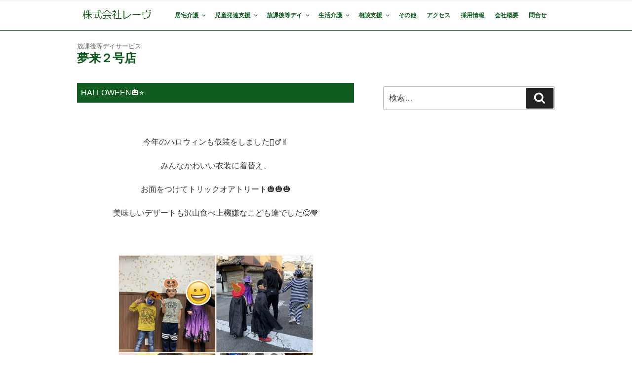

--- FILE ---
content_type: text/html; charset=utf-8
request_url: https://www.google.com/recaptcha/api2/anchor?ar=1&k=6LddbjQcAAAAAM4NxYpCRNcgIKGTgzX70vSAwFAq&co=aHR0cHM6Ly93d3cudHN1Ym9taWNvLmpwOjQ0Mw..&hl=en&v=N67nZn4AqZkNcbeMu4prBgzg&size=invisible&anchor-ms=20000&execute-ms=30000&cb=kx7gtmyki7l1
body_size: 49058
content:
<!DOCTYPE HTML><html dir="ltr" lang="en"><head><meta http-equiv="Content-Type" content="text/html; charset=UTF-8">
<meta http-equiv="X-UA-Compatible" content="IE=edge">
<title>reCAPTCHA</title>
<style type="text/css">
/* cyrillic-ext */
@font-face {
  font-family: 'Roboto';
  font-style: normal;
  font-weight: 400;
  font-stretch: 100%;
  src: url(//fonts.gstatic.com/s/roboto/v48/KFO7CnqEu92Fr1ME7kSn66aGLdTylUAMa3GUBHMdazTgWw.woff2) format('woff2');
  unicode-range: U+0460-052F, U+1C80-1C8A, U+20B4, U+2DE0-2DFF, U+A640-A69F, U+FE2E-FE2F;
}
/* cyrillic */
@font-face {
  font-family: 'Roboto';
  font-style: normal;
  font-weight: 400;
  font-stretch: 100%;
  src: url(//fonts.gstatic.com/s/roboto/v48/KFO7CnqEu92Fr1ME7kSn66aGLdTylUAMa3iUBHMdazTgWw.woff2) format('woff2');
  unicode-range: U+0301, U+0400-045F, U+0490-0491, U+04B0-04B1, U+2116;
}
/* greek-ext */
@font-face {
  font-family: 'Roboto';
  font-style: normal;
  font-weight: 400;
  font-stretch: 100%;
  src: url(//fonts.gstatic.com/s/roboto/v48/KFO7CnqEu92Fr1ME7kSn66aGLdTylUAMa3CUBHMdazTgWw.woff2) format('woff2');
  unicode-range: U+1F00-1FFF;
}
/* greek */
@font-face {
  font-family: 'Roboto';
  font-style: normal;
  font-weight: 400;
  font-stretch: 100%;
  src: url(//fonts.gstatic.com/s/roboto/v48/KFO7CnqEu92Fr1ME7kSn66aGLdTylUAMa3-UBHMdazTgWw.woff2) format('woff2');
  unicode-range: U+0370-0377, U+037A-037F, U+0384-038A, U+038C, U+038E-03A1, U+03A3-03FF;
}
/* math */
@font-face {
  font-family: 'Roboto';
  font-style: normal;
  font-weight: 400;
  font-stretch: 100%;
  src: url(//fonts.gstatic.com/s/roboto/v48/KFO7CnqEu92Fr1ME7kSn66aGLdTylUAMawCUBHMdazTgWw.woff2) format('woff2');
  unicode-range: U+0302-0303, U+0305, U+0307-0308, U+0310, U+0312, U+0315, U+031A, U+0326-0327, U+032C, U+032F-0330, U+0332-0333, U+0338, U+033A, U+0346, U+034D, U+0391-03A1, U+03A3-03A9, U+03B1-03C9, U+03D1, U+03D5-03D6, U+03F0-03F1, U+03F4-03F5, U+2016-2017, U+2034-2038, U+203C, U+2040, U+2043, U+2047, U+2050, U+2057, U+205F, U+2070-2071, U+2074-208E, U+2090-209C, U+20D0-20DC, U+20E1, U+20E5-20EF, U+2100-2112, U+2114-2115, U+2117-2121, U+2123-214F, U+2190, U+2192, U+2194-21AE, U+21B0-21E5, U+21F1-21F2, U+21F4-2211, U+2213-2214, U+2216-22FF, U+2308-230B, U+2310, U+2319, U+231C-2321, U+2336-237A, U+237C, U+2395, U+239B-23B7, U+23D0, U+23DC-23E1, U+2474-2475, U+25AF, U+25B3, U+25B7, U+25BD, U+25C1, U+25CA, U+25CC, U+25FB, U+266D-266F, U+27C0-27FF, U+2900-2AFF, U+2B0E-2B11, U+2B30-2B4C, U+2BFE, U+3030, U+FF5B, U+FF5D, U+1D400-1D7FF, U+1EE00-1EEFF;
}
/* symbols */
@font-face {
  font-family: 'Roboto';
  font-style: normal;
  font-weight: 400;
  font-stretch: 100%;
  src: url(//fonts.gstatic.com/s/roboto/v48/KFO7CnqEu92Fr1ME7kSn66aGLdTylUAMaxKUBHMdazTgWw.woff2) format('woff2');
  unicode-range: U+0001-000C, U+000E-001F, U+007F-009F, U+20DD-20E0, U+20E2-20E4, U+2150-218F, U+2190, U+2192, U+2194-2199, U+21AF, U+21E6-21F0, U+21F3, U+2218-2219, U+2299, U+22C4-22C6, U+2300-243F, U+2440-244A, U+2460-24FF, U+25A0-27BF, U+2800-28FF, U+2921-2922, U+2981, U+29BF, U+29EB, U+2B00-2BFF, U+4DC0-4DFF, U+FFF9-FFFB, U+10140-1018E, U+10190-1019C, U+101A0, U+101D0-101FD, U+102E0-102FB, U+10E60-10E7E, U+1D2C0-1D2D3, U+1D2E0-1D37F, U+1F000-1F0FF, U+1F100-1F1AD, U+1F1E6-1F1FF, U+1F30D-1F30F, U+1F315, U+1F31C, U+1F31E, U+1F320-1F32C, U+1F336, U+1F378, U+1F37D, U+1F382, U+1F393-1F39F, U+1F3A7-1F3A8, U+1F3AC-1F3AF, U+1F3C2, U+1F3C4-1F3C6, U+1F3CA-1F3CE, U+1F3D4-1F3E0, U+1F3ED, U+1F3F1-1F3F3, U+1F3F5-1F3F7, U+1F408, U+1F415, U+1F41F, U+1F426, U+1F43F, U+1F441-1F442, U+1F444, U+1F446-1F449, U+1F44C-1F44E, U+1F453, U+1F46A, U+1F47D, U+1F4A3, U+1F4B0, U+1F4B3, U+1F4B9, U+1F4BB, U+1F4BF, U+1F4C8-1F4CB, U+1F4D6, U+1F4DA, U+1F4DF, U+1F4E3-1F4E6, U+1F4EA-1F4ED, U+1F4F7, U+1F4F9-1F4FB, U+1F4FD-1F4FE, U+1F503, U+1F507-1F50B, U+1F50D, U+1F512-1F513, U+1F53E-1F54A, U+1F54F-1F5FA, U+1F610, U+1F650-1F67F, U+1F687, U+1F68D, U+1F691, U+1F694, U+1F698, U+1F6AD, U+1F6B2, U+1F6B9-1F6BA, U+1F6BC, U+1F6C6-1F6CF, U+1F6D3-1F6D7, U+1F6E0-1F6EA, U+1F6F0-1F6F3, U+1F6F7-1F6FC, U+1F700-1F7FF, U+1F800-1F80B, U+1F810-1F847, U+1F850-1F859, U+1F860-1F887, U+1F890-1F8AD, U+1F8B0-1F8BB, U+1F8C0-1F8C1, U+1F900-1F90B, U+1F93B, U+1F946, U+1F984, U+1F996, U+1F9E9, U+1FA00-1FA6F, U+1FA70-1FA7C, U+1FA80-1FA89, U+1FA8F-1FAC6, U+1FACE-1FADC, U+1FADF-1FAE9, U+1FAF0-1FAF8, U+1FB00-1FBFF;
}
/* vietnamese */
@font-face {
  font-family: 'Roboto';
  font-style: normal;
  font-weight: 400;
  font-stretch: 100%;
  src: url(//fonts.gstatic.com/s/roboto/v48/KFO7CnqEu92Fr1ME7kSn66aGLdTylUAMa3OUBHMdazTgWw.woff2) format('woff2');
  unicode-range: U+0102-0103, U+0110-0111, U+0128-0129, U+0168-0169, U+01A0-01A1, U+01AF-01B0, U+0300-0301, U+0303-0304, U+0308-0309, U+0323, U+0329, U+1EA0-1EF9, U+20AB;
}
/* latin-ext */
@font-face {
  font-family: 'Roboto';
  font-style: normal;
  font-weight: 400;
  font-stretch: 100%;
  src: url(//fonts.gstatic.com/s/roboto/v48/KFO7CnqEu92Fr1ME7kSn66aGLdTylUAMa3KUBHMdazTgWw.woff2) format('woff2');
  unicode-range: U+0100-02BA, U+02BD-02C5, U+02C7-02CC, U+02CE-02D7, U+02DD-02FF, U+0304, U+0308, U+0329, U+1D00-1DBF, U+1E00-1E9F, U+1EF2-1EFF, U+2020, U+20A0-20AB, U+20AD-20C0, U+2113, U+2C60-2C7F, U+A720-A7FF;
}
/* latin */
@font-face {
  font-family: 'Roboto';
  font-style: normal;
  font-weight: 400;
  font-stretch: 100%;
  src: url(//fonts.gstatic.com/s/roboto/v48/KFO7CnqEu92Fr1ME7kSn66aGLdTylUAMa3yUBHMdazQ.woff2) format('woff2');
  unicode-range: U+0000-00FF, U+0131, U+0152-0153, U+02BB-02BC, U+02C6, U+02DA, U+02DC, U+0304, U+0308, U+0329, U+2000-206F, U+20AC, U+2122, U+2191, U+2193, U+2212, U+2215, U+FEFF, U+FFFD;
}
/* cyrillic-ext */
@font-face {
  font-family: 'Roboto';
  font-style: normal;
  font-weight: 500;
  font-stretch: 100%;
  src: url(//fonts.gstatic.com/s/roboto/v48/KFO7CnqEu92Fr1ME7kSn66aGLdTylUAMa3GUBHMdazTgWw.woff2) format('woff2');
  unicode-range: U+0460-052F, U+1C80-1C8A, U+20B4, U+2DE0-2DFF, U+A640-A69F, U+FE2E-FE2F;
}
/* cyrillic */
@font-face {
  font-family: 'Roboto';
  font-style: normal;
  font-weight: 500;
  font-stretch: 100%;
  src: url(//fonts.gstatic.com/s/roboto/v48/KFO7CnqEu92Fr1ME7kSn66aGLdTylUAMa3iUBHMdazTgWw.woff2) format('woff2');
  unicode-range: U+0301, U+0400-045F, U+0490-0491, U+04B0-04B1, U+2116;
}
/* greek-ext */
@font-face {
  font-family: 'Roboto';
  font-style: normal;
  font-weight: 500;
  font-stretch: 100%;
  src: url(//fonts.gstatic.com/s/roboto/v48/KFO7CnqEu92Fr1ME7kSn66aGLdTylUAMa3CUBHMdazTgWw.woff2) format('woff2');
  unicode-range: U+1F00-1FFF;
}
/* greek */
@font-face {
  font-family: 'Roboto';
  font-style: normal;
  font-weight: 500;
  font-stretch: 100%;
  src: url(//fonts.gstatic.com/s/roboto/v48/KFO7CnqEu92Fr1ME7kSn66aGLdTylUAMa3-UBHMdazTgWw.woff2) format('woff2');
  unicode-range: U+0370-0377, U+037A-037F, U+0384-038A, U+038C, U+038E-03A1, U+03A3-03FF;
}
/* math */
@font-face {
  font-family: 'Roboto';
  font-style: normal;
  font-weight: 500;
  font-stretch: 100%;
  src: url(//fonts.gstatic.com/s/roboto/v48/KFO7CnqEu92Fr1ME7kSn66aGLdTylUAMawCUBHMdazTgWw.woff2) format('woff2');
  unicode-range: U+0302-0303, U+0305, U+0307-0308, U+0310, U+0312, U+0315, U+031A, U+0326-0327, U+032C, U+032F-0330, U+0332-0333, U+0338, U+033A, U+0346, U+034D, U+0391-03A1, U+03A3-03A9, U+03B1-03C9, U+03D1, U+03D5-03D6, U+03F0-03F1, U+03F4-03F5, U+2016-2017, U+2034-2038, U+203C, U+2040, U+2043, U+2047, U+2050, U+2057, U+205F, U+2070-2071, U+2074-208E, U+2090-209C, U+20D0-20DC, U+20E1, U+20E5-20EF, U+2100-2112, U+2114-2115, U+2117-2121, U+2123-214F, U+2190, U+2192, U+2194-21AE, U+21B0-21E5, U+21F1-21F2, U+21F4-2211, U+2213-2214, U+2216-22FF, U+2308-230B, U+2310, U+2319, U+231C-2321, U+2336-237A, U+237C, U+2395, U+239B-23B7, U+23D0, U+23DC-23E1, U+2474-2475, U+25AF, U+25B3, U+25B7, U+25BD, U+25C1, U+25CA, U+25CC, U+25FB, U+266D-266F, U+27C0-27FF, U+2900-2AFF, U+2B0E-2B11, U+2B30-2B4C, U+2BFE, U+3030, U+FF5B, U+FF5D, U+1D400-1D7FF, U+1EE00-1EEFF;
}
/* symbols */
@font-face {
  font-family: 'Roboto';
  font-style: normal;
  font-weight: 500;
  font-stretch: 100%;
  src: url(//fonts.gstatic.com/s/roboto/v48/KFO7CnqEu92Fr1ME7kSn66aGLdTylUAMaxKUBHMdazTgWw.woff2) format('woff2');
  unicode-range: U+0001-000C, U+000E-001F, U+007F-009F, U+20DD-20E0, U+20E2-20E4, U+2150-218F, U+2190, U+2192, U+2194-2199, U+21AF, U+21E6-21F0, U+21F3, U+2218-2219, U+2299, U+22C4-22C6, U+2300-243F, U+2440-244A, U+2460-24FF, U+25A0-27BF, U+2800-28FF, U+2921-2922, U+2981, U+29BF, U+29EB, U+2B00-2BFF, U+4DC0-4DFF, U+FFF9-FFFB, U+10140-1018E, U+10190-1019C, U+101A0, U+101D0-101FD, U+102E0-102FB, U+10E60-10E7E, U+1D2C0-1D2D3, U+1D2E0-1D37F, U+1F000-1F0FF, U+1F100-1F1AD, U+1F1E6-1F1FF, U+1F30D-1F30F, U+1F315, U+1F31C, U+1F31E, U+1F320-1F32C, U+1F336, U+1F378, U+1F37D, U+1F382, U+1F393-1F39F, U+1F3A7-1F3A8, U+1F3AC-1F3AF, U+1F3C2, U+1F3C4-1F3C6, U+1F3CA-1F3CE, U+1F3D4-1F3E0, U+1F3ED, U+1F3F1-1F3F3, U+1F3F5-1F3F7, U+1F408, U+1F415, U+1F41F, U+1F426, U+1F43F, U+1F441-1F442, U+1F444, U+1F446-1F449, U+1F44C-1F44E, U+1F453, U+1F46A, U+1F47D, U+1F4A3, U+1F4B0, U+1F4B3, U+1F4B9, U+1F4BB, U+1F4BF, U+1F4C8-1F4CB, U+1F4D6, U+1F4DA, U+1F4DF, U+1F4E3-1F4E6, U+1F4EA-1F4ED, U+1F4F7, U+1F4F9-1F4FB, U+1F4FD-1F4FE, U+1F503, U+1F507-1F50B, U+1F50D, U+1F512-1F513, U+1F53E-1F54A, U+1F54F-1F5FA, U+1F610, U+1F650-1F67F, U+1F687, U+1F68D, U+1F691, U+1F694, U+1F698, U+1F6AD, U+1F6B2, U+1F6B9-1F6BA, U+1F6BC, U+1F6C6-1F6CF, U+1F6D3-1F6D7, U+1F6E0-1F6EA, U+1F6F0-1F6F3, U+1F6F7-1F6FC, U+1F700-1F7FF, U+1F800-1F80B, U+1F810-1F847, U+1F850-1F859, U+1F860-1F887, U+1F890-1F8AD, U+1F8B0-1F8BB, U+1F8C0-1F8C1, U+1F900-1F90B, U+1F93B, U+1F946, U+1F984, U+1F996, U+1F9E9, U+1FA00-1FA6F, U+1FA70-1FA7C, U+1FA80-1FA89, U+1FA8F-1FAC6, U+1FACE-1FADC, U+1FADF-1FAE9, U+1FAF0-1FAF8, U+1FB00-1FBFF;
}
/* vietnamese */
@font-face {
  font-family: 'Roboto';
  font-style: normal;
  font-weight: 500;
  font-stretch: 100%;
  src: url(//fonts.gstatic.com/s/roboto/v48/KFO7CnqEu92Fr1ME7kSn66aGLdTylUAMa3OUBHMdazTgWw.woff2) format('woff2');
  unicode-range: U+0102-0103, U+0110-0111, U+0128-0129, U+0168-0169, U+01A0-01A1, U+01AF-01B0, U+0300-0301, U+0303-0304, U+0308-0309, U+0323, U+0329, U+1EA0-1EF9, U+20AB;
}
/* latin-ext */
@font-face {
  font-family: 'Roboto';
  font-style: normal;
  font-weight: 500;
  font-stretch: 100%;
  src: url(//fonts.gstatic.com/s/roboto/v48/KFO7CnqEu92Fr1ME7kSn66aGLdTylUAMa3KUBHMdazTgWw.woff2) format('woff2');
  unicode-range: U+0100-02BA, U+02BD-02C5, U+02C7-02CC, U+02CE-02D7, U+02DD-02FF, U+0304, U+0308, U+0329, U+1D00-1DBF, U+1E00-1E9F, U+1EF2-1EFF, U+2020, U+20A0-20AB, U+20AD-20C0, U+2113, U+2C60-2C7F, U+A720-A7FF;
}
/* latin */
@font-face {
  font-family: 'Roboto';
  font-style: normal;
  font-weight: 500;
  font-stretch: 100%;
  src: url(//fonts.gstatic.com/s/roboto/v48/KFO7CnqEu92Fr1ME7kSn66aGLdTylUAMa3yUBHMdazQ.woff2) format('woff2');
  unicode-range: U+0000-00FF, U+0131, U+0152-0153, U+02BB-02BC, U+02C6, U+02DA, U+02DC, U+0304, U+0308, U+0329, U+2000-206F, U+20AC, U+2122, U+2191, U+2193, U+2212, U+2215, U+FEFF, U+FFFD;
}
/* cyrillic-ext */
@font-face {
  font-family: 'Roboto';
  font-style: normal;
  font-weight: 900;
  font-stretch: 100%;
  src: url(//fonts.gstatic.com/s/roboto/v48/KFO7CnqEu92Fr1ME7kSn66aGLdTylUAMa3GUBHMdazTgWw.woff2) format('woff2');
  unicode-range: U+0460-052F, U+1C80-1C8A, U+20B4, U+2DE0-2DFF, U+A640-A69F, U+FE2E-FE2F;
}
/* cyrillic */
@font-face {
  font-family: 'Roboto';
  font-style: normal;
  font-weight: 900;
  font-stretch: 100%;
  src: url(//fonts.gstatic.com/s/roboto/v48/KFO7CnqEu92Fr1ME7kSn66aGLdTylUAMa3iUBHMdazTgWw.woff2) format('woff2');
  unicode-range: U+0301, U+0400-045F, U+0490-0491, U+04B0-04B1, U+2116;
}
/* greek-ext */
@font-face {
  font-family: 'Roboto';
  font-style: normal;
  font-weight: 900;
  font-stretch: 100%;
  src: url(//fonts.gstatic.com/s/roboto/v48/KFO7CnqEu92Fr1ME7kSn66aGLdTylUAMa3CUBHMdazTgWw.woff2) format('woff2');
  unicode-range: U+1F00-1FFF;
}
/* greek */
@font-face {
  font-family: 'Roboto';
  font-style: normal;
  font-weight: 900;
  font-stretch: 100%;
  src: url(//fonts.gstatic.com/s/roboto/v48/KFO7CnqEu92Fr1ME7kSn66aGLdTylUAMa3-UBHMdazTgWw.woff2) format('woff2');
  unicode-range: U+0370-0377, U+037A-037F, U+0384-038A, U+038C, U+038E-03A1, U+03A3-03FF;
}
/* math */
@font-face {
  font-family: 'Roboto';
  font-style: normal;
  font-weight: 900;
  font-stretch: 100%;
  src: url(//fonts.gstatic.com/s/roboto/v48/KFO7CnqEu92Fr1ME7kSn66aGLdTylUAMawCUBHMdazTgWw.woff2) format('woff2');
  unicode-range: U+0302-0303, U+0305, U+0307-0308, U+0310, U+0312, U+0315, U+031A, U+0326-0327, U+032C, U+032F-0330, U+0332-0333, U+0338, U+033A, U+0346, U+034D, U+0391-03A1, U+03A3-03A9, U+03B1-03C9, U+03D1, U+03D5-03D6, U+03F0-03F1, U+03F4-03F5, U+2016-2017, U+2034-2038, U+203C, U+2040, U+2043, U+2047, U+2050, U+2057, U+205F, U+2070-2071, U+2074-208E, U+2090-209C, U+20D0-20DC, U+20E1, U+20E5-20EF, U+2100-2112, U+2114-2115, U+2117-2121, U+2123-214F, U+2190, U+2192, U+2194-21AE, U+21B0-21E5, U+21F1-21F2, U+21F4-2211, U+2213-2214, U+2216-22FF, U+2308-230B, U+2310, U+2319, U+231C-2321, U+2336-237A, U+237C, U+2395, U+239B-23B7, U+23D0, U+23DC-23E1, U+2474-2475, U+25AF, U+25B3, U+25B7, U+25BD, U+25C1, U+25CA, U+25CC, U+25FB, U+266D-266F, U+27C0-27FF, U+2900-2AFF, U+2B0E-2B11, U+2B30-2B4C, U+2BFE, U+3030, U+FF5B, U+FF5D, U+1D400-1D7FF, U+1EE00-1EEFF;
}
/* symbols */
@font-face {
  font-family: 'Roboto';
  font-style: normal;
  font-weight: 900;
  font-stretch: 100%;
  src: url(//fonts.gstatic.com/s/roboto/v48/KFO7CnqEu92Fr1ME7kSn66aGLdTylUAMaxKUBHMdazTgWw.woff2) format('woff2');
  unicode-range: U+0001-000C, U+000E-001F, U+007F-009F, U+20DD-20E0, U+20E2-20E4, U+2150-218F, U+2190, U+2192, U+2194-2199, U+21AF, U+21E6-21F0, U+21F3, U+2218-2219, U+2299, U+22C4-22C6, U+2300-243F, U+2440-244A, U+2460-24FF, U+25A0-27BF, U+2800-28FF, U+2921-2922, U+2981, U+29BF, U+29EB, U+2B00-2BFF, U+4DC0-4DFF, U+FFF9-FFFB, U+10140-1018E, U+10190-1019C, U+101A0, U+101D0-101FD, U+102E0-102FB, U+10E60-10E7E, U+1D2C0-1D2D3, U+1D2E0-1D37F, U+1F000-1F0FF, U+1F100-1F1AD, U+1F1E6-1F1FF, U+1F30D-1F30F, U+1F315, U+1F31C, U+1F31E, U+1F320-1F32C, U+1F336, U+1F378, U+1F37D, U+1F382, U+1F393-1F39F, U+1F3A7-1F3A8, U+1F3AC-1F3AF, U+1F3C2, U+1F3C4-1F3C6, U+1F3CA-1F3CE, U+1F3D4-1F3E0, U+1F3ED, U+1F3F1-1F3F3, U+1F3F5-1F3F7, U+1F408, U+1F415, U+1F41F, U+1F426, U+1F43F, U+1F441-1F442, U+1F444, U+1F446-1F449, U+1F44C-1F44E, U+1F453, U+1F46A, U+1F47D, U+1F4A3, U+1F4B0, U+1F4B3, U+1F4B9, U+1F4BB, U+1F4BF, U+1F4C8-1F4CB, U+1F4D6, U+1F4DA, U+1F4DF, U+1F4E3-1F4E6, U+1F4EA-1F4ED, U+1F4F7, U+1F4F9-1F4FB, U+1F4FD-1F4FE, U+1F503, U+1F507-1F50B, U+1F50D, U+1F512-1F513, U+1F53E-1F54A, U+1F54F-1F5FA, U+1F610, U+1F650-1F67F, U+1F687, U+1F68D, U+1F691, U+1F694, U+1F698, U+1F6AD, U+1F6B2, U+1F6B9-1F6BA, U+1F6BC, U+1F6C6-1F6CF, U+1F6D3-1F6D7, U+1F6E0-1F6EA, U+1F6F0-1F6F3, U+1F6F7-1F6FC, U+1F700-1F7FF, U+1F800-1F80B, U+1F810-1F847, U+1F850-1F859, U+1F860-1F887, U+1F890-1F8AD, U+1F8B0-1F8BB, U+1F8C0-1F8C1, U+1F900-1F90B, U+1F93B, U+1F946, U+1F984, U+1F996, U+1F9E9, U+1FA00-1FA6F, U+1FA70-1FA7C, U+1FA80-1FA89, U+1FA8F-1FAC6, U+1FACE-1FADC, U+1FADF-1FAE9, U+1FAF0-1FAF8, U+1FB00-1FBFF;
}
/* vietnamese */
@font-face {
  font-family: 'Roboto';
  font-style: normal;
  font-weight: 900;
  font-stretch: 100%;
  src: url(//fonts.gstatic.com/s/roboto/v48/KFO7CnqEu92Fr1ME7kSn66aGLdTylUAMa3OUBHMdazTgWw.woff2) format('woff2');
  unicode-range: U+0102-0103, U+0110-0111, U+0128-0129, U+0168-0169, U+01A0-01A1, U+01AF-01B0, U+0300-0301, U+0303-0304, U+0308-0309, U+0323, U+0329, U+1EA0-1EF9, U+20AB;
}
/* latin-ext */
@font-face {
  font-family: 'Roboto';
  font-style: normal;
  font-weight: 900;
  font-stretch: 100%;
  src: url(//fonts.gstatic.com/s/roboto/v48/KFO7CnqEu92Fr1ME7kSn66aGLdTylUAMa3KUBHMdazTgWw.woff2) format('woff2');
  unicode-range: U+0100-02BA, U+02BD-02C5, U+02C7-02CC, U+02CE-02D7, U+02DD-02FF, U+0304, U+0308, U+0329, U+1D00-1DBF, U+1E00-1E9F, U+1EF2-1EFF, U+2020, U+20A0-20AB, U+20AD-20C0, U+2113, U+2C60-2C7F, U+A720-A7FF;
}
/* latin */
@font-face {
  font-family: 'Roboto';
  font-style: normal;
  font-weight: 900;
  font-stretch: 100%;
  src: url(//fonts.gstatic.com/s/roboto/v48/KFO7CnqEu92Fr1ME7kSn66aGLdTylUAMa3yUBHMdazQ.woff2) format('woff2');
  unicode-range: U+0000-00FF, U+0131, U+0152-0153, U+02BB-02BC, U+02C6, U+02DA, U+02DC, U+0304, U+0308, U+0329, U+2000-206F, U+20AC, U+2122, U+2191, U+2193, U+2212, U+2215, U+FEFF, U+FFFD;
}

</style>
<link rel="stylesheet" type="text/css" href="https://www.gstatic.com/recaptcha/releases/N67nZn4AqZkNcbeMu4prBgzg/styles__ltr.css">
<script nonce="PLqlTHae8Au9Gc9vlaDULQ" type="text/javascript">window['__recaptcha_api'] = 'https://www.google.com/recaptcha/api2/';</script>
<script type="text/javascript" src="https://www.gstatic.com/recaptcha/releases/N67nZn4AqZkNcbeMu4prBgzg/recaptcha__en.js" nonce="PLqlTHae8Au9Gc9vlaDULQ">
      
    </script></head>
<body><div id="rc-anchor-alert" class="rc-anchor-alert"></div>
<input type="hidden" id="recaptcha-token" value="[base64]">
<script type="text/javascript" nonce="PLqlTHae8Au9Gc9vlaDULQ">
      recaptcha.anchor.Main.init("[\x22ainput\x22,[\x22bgdata\x22,\x22\x22,\[base64]/[base64]/[base64]/ZyhXLGgpOnEoW04sMjEsbF0sVywwKSxoKSxmYWxzZSxmYWxzZSl9Y2F0Y2goayl7RygzNTgsVyk/[base64]/[base64]/[base64]/[base64]/[base64]/[base64]/[base64]/bmV3IEJbT10oRFswXSk6dz09Mj9uZXcgQltPXShEWzBdLERbMV0pOnc9PTM/bmV3IEJbT10oRFswXSxEWzFdLERbMl0pOnc9PTQ/[base64]/[base64]/[base64]/[base64]/[base64]\\u003d\x22,\[base64]\\u003d\\u003d\x22,\x22I2BeHsOKMFHCkMOHwoLCvcO0YsKjwo7DhVzDnsKWwqPDuWNmw4rCv8KPIsOeDsOIRHRXFsK3YwFbNijChWttw6BmMRlwM8OGw5/Dj37DpUTDmMOoLMOWaMOfwpPCpMK9wobCjjcAw5Juw60lf2kMwrbDl8K1J0Y7VMONwop9X8K3woPCpBTDhsKmMsK3aMKyYMKVScKVw6BJwqJdw4Urw74Kwo8vaTHDvgnCk350w649w543Mj/CmsKUwqbCvsOyL0DDuQvDqMK7wqjCughhw6rDicK1H8KNSMO7wpjDtWNBwrPCuAfDvMOmwoTCncKuMMKiMiARw4DClER8wpgZwqdiK2J9YmPDgMOSwpBRRz1Vw7/CqDDDlCDDgRoSLkVhCRABwrVqw5fCusOewrnCj8K7asO7w4cVwoUrwqERwpXDtsOZwpzDgsKFLsKZBB8lX1duT8OUw7x7w6Miwrc0wqDCgwwafFJ3U8KbD8KPfkzCjMOnbn50wqrCv8OXwqLCl1XDhWfCicOFwovCtMKTw6cvwp3DmsOAw4rCvjxCKMKewpvDs8K/[base64]/CpzLDqXddAlhpR8OyasObw4JFA3XCqyBCF8KyTThEwqsUw5LDqsKoEsK+wqzCosKjw61iw6h9K8KCJ1zDmcOcQcOGw5rDnxnCssOBwqMyOsOxCjrCsMO/[base64]/CgMKkcMOTwqVcOE7CncONYFg8w6rCinPCm8Kjw7zDq2LDl2HCvsKFVENSD8KJw6IjIlTDrcKswoo/[base64]/DriliR8KAwq9cYhjDlMOjcXtYw71wZcOWHMOZaTMqw4gVMsOSw6vCiMKCeSHCncOfBFQ9w5EkbAlAUsKowpPDoWFVCcO/[base64]/Ci3/CnRrCph4iU8Oiw6Jjw6bDvgfDo3/Dgh47JAbDpnLDm0w/woIvc3jCmsONwqzDrMOhwrNGA8OjL8O1BMO7XMKWwpUUw7UfNsOxw6Urwo/DqkwQBMOfZ8O6BsKsOivCmMKEATfCjcKFwqvCg3/ColUAU8O0wqTCiH4Xa1NIwpDCg8OkwrYQw700wovCshUaw7/ClMO+woIdGljDksKeeFM3HEjDk8Kpw71Dw4ZfL8KmbXjCnE4wZ8K0w7/DoBFxBxtOw6fCoiVOwr19wq3Ct1DDtmN9N8KsXHLCk8Kow6ltQjrDhA/ClgZ8wonDi8OFXMOhw7hVw5zDn8KQF3wFGMONwrnCrsKrQsOjQQDDu2AXVsKow6/CvidHw5sMwqIKchDDvcO2Ck7DgGBsLMObw6MOdVHClFbDncKJw5LDiA/CqMKrw4RIwrnDuwttDl8WIXRDw5Mhw6/CuR7CjB3CqU99wq5UKW0qCivDncOMLcOyw704HAVUO0/DncKnZlJnWXwvbMORdcKxLShJfA3Cs8KaZcKiLR9NYwRQACIHwpHDtDBnLsK2wq/CtgnCuQtZw6JZwq4UQBMCw7vCp0/Ck1LDvMK8w5NHwpYFcsOAw5cWwr7Cv8KOC1nDh8OBYcKUMcKzw4DDmsO2w5HCpwXDqWIPU0TChy1YWGzCucKiwoltwpnCj8OiwrXCmitnwoVLDEDDum8jwpnDgA/DikAiwqnDpkDDujHChcKiw6oCA8OFLcOFw5XDoMOOUmwKwpjDk8KuLQgGVcKEcg/[base64]/[base64]/f8KZwobCpcKwJAfCtMKxwpzChBd8w5/Ci3gvfsOWaTBhwrjDlDPDk8KHw5fChMOIw4QIKcKcwr3CjcOsM8OcwqcewqPDhcKNwqbCu8KqCT0Rw6NuVFbDq1rCrFjCqCfDkm7DkMOcBCgvw7/CsFzDukMlRSbCvcOGKcOPwo/[base64]/Cr2zDv1zCgldvwotQw50zcsONwpDDg2UTMnJgw4NsHC1FworCoFs0w7hjwoQqw6VOBMKdRXIRw4jCtX3CnMKJw6jCu8OTw5ATfinDtXcZw6TDpsKow4oWw5lcw5fDtjjCmxTCgMKnQ8KLwp5OezJZIcO/O8KSa356cGBQZ8OnPMOaeMOcw7BzDlRQwoTCssOmX8KJDMOjworCgMKiw4XClnrDgnYPKcOpX8K9DcOeCcObIsOfw58/wp5IwpXDksK1WjZMXsKRw5rCoi3DrlpxIsKqHDxdVmLDg0c7AkfDjijCuMKTw6fCowQ/woDCgxIeYFJFSMO/wqgbwpIFw68MDVHCgmAvwp14b23CtjbDu0LDosOHw57DgA5+OcK5wpfDtMONXgMZSgFNwo8ZPsOcw5jCgUVewrlEXlM2w7RIw7jCrxQuQA96w7hAXsOyJcOCwqrDg8KZwqhEw5vDhVLDh8O/[base64]/[base64]/CrnLCucOCeWUhQMKQDVVPHUbDvW1BAMK+w4YKa8KRR2nCiWwlBF7CkMOew7LDuMOPw5jDj1bDhcKJXE3CgsOJw5nDrcKQwoBmD1pHw6VJOsKXwrZjw7Y7OsKbLTjDgMKCw5HDpsOjwo/DlxVQw6sOEsOuw7vDgBHDi8O8TsO8w6dHwp4qw6UMw5Fva1/[base64]/acOswo/[base64]/DtxVGL8OAP8KKw4VPbcKeEk57w5YHXcOKwodJw5wTwqjDtXoXwq7DvcKEwozDgsO1EmlzK8OjKkrCrTLDglocwpzCt8O0wrDDpATCl8OkBTPCmcKmw77CmsKsTi7ChEDDhX4/[base64]/Cj2Mpw49kD8KLe8O3woJ1w5kLw7LCisKWLcKrw6kywrjDicOcwpkAw6TClXTDkcOyCl56w7HCq0gdFcK8YsOJwq/CpMO5w5jDqWnCocKZWG46wpnDh1bCv0HCqnbDs8O8wqQowo7DhsOVwoh/[base64]/Dk8OEPcKlAivDsyXCsAhIwqtjYT3CrcOAw6Y8eljCuzTDksOuZHrDjMK+ChNvD8K0bxVawqvDhsO8Q2cUw7ZRUWA6w74tGS7DnsKRwqMiY8OCw4TCrcOHDi7CrMOFw6jDoDvDmsO8wpkZw4wQBVrDjsKuPcOsDS3Ci8KzAT/CjMOHwpAqCxRmwrcWNxAqKsOowpAiwqHCjcO9wqYrdXnDnHgcwqwLw582w4kUw7lNw4HCucO6w7AHfcKqPz7DmsOzwoI1wobDnFDDo8Ohw6UCPndQw6PDu8Ksw5FtNDJKw7vChCTCjcK3SMOZw6/CpXEIwpFaw7QMwobCj8K9w75XN1DDiRfDoTrCm8OeEMKXw5hPw4XCocKIeT/Clj7CmEfDgwHCpcOKcsK8f8KvVgzDpMKNw4fDmsOfWMKPwqbDoMOdesOOB8KDN8KRw45dRMKdGsOew4nDjMKdwpAIw7YZwqk0woA6wq3CksOaw7PCocKiHSVqO158dggpwo04w63CqcOew63CrhzCj8O/[base64]/J8K6Y1zCjhPDnsKkKRBOw5Uhw7NFw6XDgsOGSGMkRMKRw6DCiDfDvnnCpsKDwoTCnUlUTnUVwr5hwqjDpUPDhVnDsQtJwo/CmETDs1DCugrDosOAw5Ylw6J7MGbDhMKhwqwyw4AaPcKrw4jDjMOqwrjCmikEwpfCjsKDI8OdwrnDosOsw7ZAwo3Dh8Kzw6c/wqzCu8Omw6RTw4fCrmolwqnCk8Ksw6V6w58Dw7IFKMOLTRPDkkPCvMKCwq4iwqDDq8OafUXCt8KcwrbCjU1gEMK1w5VwwpXClcKndMKSJDHCgiTCuQDDiWomG8KKWCvCmMKowoc0wpICZcKswqDCoy/Cr8OKAn7CnH0XI8K/SMK+NlTCgQDCqn3Dhl5mJsKZwqTDjyNPCHp+VBA/[base64]/Ck3dOBMOVwp/CrcKBwqDDvyw+P8KFMDoxwrN0w7/DoxzDqsKDw6M2w5PDp8KxY8OzMcKdTcKwE8OMw5EMZcOFSW96d8OFw4zCsMORw6bCqcKew7vCrMOmNX8iGnfCg8OXLU4TKT4QcWp+w4rCv8OWQijCtMKcAy3CuARvwr1GwqjCssKnw4IBIsK/wr0MeUDClMOSw7lQDgbChVRMw6vCj8Odw5bCt3HDsUDDhsOdwrElw7IDRCkpw7bCkBrCrsKrwohqw5bCtcOUbMOrwrluwo5JwrTDnVrDt8OqMHLDrcO6w6zDn8KRRsK4w7w1w6lEYRdhbB8kLX/[base64]/w77Drk/Ds2fCj8KEw4I8w4XCm0BCOcOLw58Iw6PCkxzDsBvClsOsw6zCpyPCmsO6wrjDkmHDk8K7wojCk8KJwqXDrl0uVcKKw4QYw7DCm8OCWzTCq8ODTlzCqgLDmEF2wrXDqy3Cr1vDmcKrOmTCoMKiw5lsWMKSHDI0MyzDsUoqwoxMCD/DoXrDvsKsw4UiwoBcw5V4HMORwpZ/LcK7wpIhb3wzwqPDjcOrCsOedzUbw5RpYcKzwop4ezRew4XDrsOQw7MdbF/Cq8O1GMO/[base64]/CtcKHw7ozw6skw5PCkcKlw5l4VE0aacKFw4oDHsObwp4RwoR7wrJjI8K9Ul3Co8OeZcKzfMO6HDrCmcOMw57CvsOEQ3Buwo3Dsi0PHADCiXXDuDYpw4TDlgXCrlEFX3HCnkdPwoLDssKFw4fDtAItw4/[base64]/[base64]/Ck2DDs8OkSRAmRcKuBcOqwrZrH8OpwqnCknbDixPCqhXCmGR8woJ1cH9Xw73CjMKdch/DrcOMw5fCpipdwrk/w4XDrlLCocKoLcKlwqzCmcKvw5nCjGfDvcOfwrFxNXvDvcKjw4DDuRxRw7JJBzvDqg1wdsOsw6nDkXp6w4gpF0nDkcO4a19QalwswojCoMOjeU/DujNbwp86w6HDjMOyHsKEDMKHwrxMw6tsH8KBwpjCi8K+cSDChHzDqz8Uw7DCk2BXDsKcWyNRDXVPwpjCo8KaJmxiURLCqMKIwpVTw4/Co8OlVMO/fcKAw5vCpztBNXnDrQsXwqJvw7HDvsOvfhJcwrbCu29Tw73Dq8OOKMOof8KnbB9/w5bDtS/Cn3fDpntsd8KEw6sSVyMUwrlwPi/CriE/WMKqwozCnjFnwpzCnhTCicOpwoXDhBHDk8KnJ8KxwqvCvS7CkcOiwpzCih7CsQp2wqsVw4E8BVPCm8Ofw63DqcOsVcOXAS/[base64]/w5xFwpMOw6vDm8KHesOmKHjCr8K1AGgQKTTCmBtycQXCkcKKRMOZwokKwpVXw65vw6vChcOCwrkgw5fCgsKgw7RIw6nDqcOQwqkIFsOqesOIV8OHTXhcTzTCg8O3acKcw4jDu8Ksw43CgjwtwoHCpk4pGmfCqV/DmFjClMOZeiDDlcKTBylCw7LCvsKUw4RkfMKvwqELwpsaw75qCz8xdcKgwrQKwpnCqgHCuMOJWA/[base64]/CvRRNw6/Co8KOwrdSwqXCnQFWwrrDgMKNw75Nw5E+KsKIEMOIw6/DoHhWe3R3wrzDlMKfwqPCkkzCp0/[base64]/ZMKGwrzCvk/DqF9bwoYFw5YiwqFLwpMdwrtSd8KvbsKtw7bDpsO7AsKzOTPDqFg0QMODwqnDt8OZw5xATcOdNcOvw7XCucOlczQGwqrCpQrDvMKEIsKzwq7CnhTCtwJYZsO7TA56FcO/w5INw5EhworCvsOIMTd6w6nDmXfDp8K5azZ/w7jCkmLCjMOcwqTDhFzCmx4YD03DnzExDMKSwozCjhTDscOdHSPCrAdmDXFzEsKNe2XCgMObwpFFwog/w71RBMK/[base64]/[base64]/dHcAwpYCwrMWKWLDpMO+wq/CsVg4Z8KrZsKhRMONbVkcOcO2McKowpwiw5vCiR9hLjfDpmI/bMKgeXpxDSUKP2kvKxXCt0nDp3bDtgkCw7wgw7BtAcKMMlU/[base64]/wpgdKsKxwrjDkVk5wqrDoTnCh8KMFsKzw4cfUsOqZyxbV8K4w4p9w6jDnjvDg8KSwoDDj8KGw7cFw4vCon7DiMKWD8Kuw5TDkMOewoHChEnCokVfSk/Ctnc7w6gJw4zCgDLDnsKmw6LDozleb8KBw5fClsKcA8O3w7kWw5XDqcOWw6vDicOYw7fDt8OBKygcRDgjw4duJsO/[base64]/w7LDlcOcwqEQVA4xA8KowoR4D8O8w7BKw57CpMK6W1o/[base64]/AlI7LsKsecOAwrMUf3TCt8Oew6jDm3XDs8KqJMObWcO6csKjehcOG8KPwpPDv00xwrUVBF3DtBrDrGzCucO1CgFCw43DksKfw67CoMOlwrABwrE1w6USw7t1w74LwobDlsK7w5ZlwoBBXGjClcKIwo4YwqMbw4ZIOcOMLMKyw7/CssOtw5A5IHnDmsOxw7nCiT3Dl8Khw47DksOVwpUIA8OND8KMbsO/[base64]/[base64]/[base64]/DgCfDlMKjwpV2w7Zqw68iw5oyEQPCsh7Dp18Qw5nCowoYB8OOwpUPwpAjJsK/w7rCtMOqP8K0wrjDlDjCuBjCmgLDtsK8CzsMwoFTS2UmwpzDonROFC7DgMKcP8ORYxPDgcOaTsO7WMKTZWDDliHCiMO8YVAIYMOpSMKHwqvDmzHDpE03wqfDiMKdU8OYw5DCnX/DqMODw6nDgMODOMK0wo3Dkx8Pw4RXKMKhw6vDpHpwQUjDhxlvw6rChcK6WsOQw4/DtcK8PcKWw59ZcMOBb8KSP8KYDnACw4pCw7V5w5dawoXChTd/wpxVEmjCqlUVwrjDtsOyDQw/[base64]/DgMOvwqrDpl/[base64]/wpxRwofDk8ORwpjDlD3DhMOcOMO2w73ChwERemczTRDCjcKuw5o2w4hLw7IjacKcf8Kuw4zDl1bCjDxSwq9eEVjDj8Kywod6Z2xHK8KlwoU2SsKESAtAwqNAw4ckFjrCucOBw5rDqsOvNAx6w5/[base64]/wot8wrBhw57Dq8OzOlXCgUrCsQF6wr4HM8OhwpTDksK+UsODw73Cl8Kew6xhGy/[base64]/[base64]/CgsOgJDrCmMO2NsKfw612OMOnwoZ5woxvwprChcOUw5ErOzrDhMOBVyglwrfDrRFiAcKQGAXDnlwYZWjDpsKPSVjCrcONw6ZfwqHCvMKgd8O4dA3DmcOTIix5JBk1B8OKeF8Iw5FiK8KSw6LClXRFMErCnT3CoAkieMOwwoJNeE9KQh/Ci8KUw6kTLMOzRMO7fTlZw4tPwpbCijHCpcOEwofDmMKewoTCnzYGw6jCikMpwrDDmcKoRcK6w7HCvMKdXHrDo8KfRcKaKsKFw5leJMOpSHHDrsKfExHDj8Olw7PDucOZMcK9w6fDiF/DhcO4VcKhwosIAjvChMOvN8OnwqNawqhiw40ZDMK7d01zwo14w4ULF8Kgw67Dg2xAVsO1XWxpworDr8OYwrsRw6Ilw4wcwq/Dj8KlUcKjIsOHwrErwoLCkEPDgMOGT3sufcOLG8OjdWsMCHjCisKAAcKSw7xrZMKtwo9Kw4ZiwrJTOMKNwrTCnMKqwo0nHcOXUsOMSEnDmsK/wqXCgcKSwrfCrC9FFsKzw6HCsChmwpHCvMKUD8K9w67CsMOTFSxrwonCpwUjwp7Dl8K+Wn87a8OdbWPCpMOewq/[base64]/[base64]/DklxSPRcJMgHCssKPwqoDAcOAwqZWwpcJwoFYR8K4w7LCl8OiYC1FFcOAwo58wozChSUTPMOAGXrCl8OkHsKUU8Ogwo5Rw75EfcOxHcKxTsONw4XDqMOyw7nCusO1eizCosOCwogDw5vDj0gAwoJywrTDhiYAwo/Dumt4wp7DkcKMORMBScKEw4BVGFzDhVbDmsKGwp88wqHCi0bDocK/woFUSlwJw4RYw77CqcOqb8O9wpbDgcKaw5thw5rCpMO4wq4aecKzwplWw4XCt1xUTwNGwozCj14/w5jCtcKVFsKTwo4ZAsO5WMOAwrAewqXDq8OowrDCjzDDiQDDiwTDgxTChcOpfGTDl8O8w7FBZGHDhh7CpUTDjzXCiS04wr/CtMKVP1o+wqU5w5XCnsOVwoZkL8K/QsOaw5w6w5FQYMKWw5nDjMOqw65LVMO1YSzDpwLDt8KLA1TCiTFFCsOGwr0ew5TDmsKEPAvCiD4kNMKkA8KWKwsSw5AsLsOSFsOsb8OtwrxVwox1Q8KTw6gPJS9ewpEoRsKIwqUVw78pw43Dtl1gBMOiwrssw7ROw5nCmsO/woPCssOXMsOEeQMDwrBBa8OJw7/DsijCkMOywofCncKRUyTDpBPDucKwH8O9eHcFOh8cwo/DicKKwqEPwq45w68Ow5QxOlJ8R2EBwrfDuGMGecK2wpDCiMK3JjzDj8KUChQIwoIfH8Omwp3Dj8O1w7FUGGUCwo91XsKkDjPCnsOFwo0tw7DDv8OvBcOnHcOYcMOOIsKIw7nDoMOBw7/CnzXDu8OsEsOsw6MZE2rCow7ClMO0w7XCo8Kdw7zClGXCgMKswqYoT8KdV8KWVHMsw7NYw6oUYn07G8OWXiHDvjLCs8O/Qw3CkBPDmmcDMMOrwq7CmMOqwpBNw6E0wo1bd8OVfcKAYcKhwokRWsKTwq4fLFjDhcK+bMKMw7XCnMOeKcKpISHCpGhKw5szcxTCrBcQPMKpwqDDp2fDsjFBLsOxQ0PCnDfCvcObasOiw7TDk1AuQcKzO8KhwoE4wpfDolbDtBg/w7bDlsKEUMO9KsOhw4k5w59Eb8OeQygmwo8yDxjCmMK+w5R+JMOewovDtkFEdMOLwrDDh8OEw6fDjFEcU8KIP8KGwqo6EncOwpk7woTDksOswpQrSj/[base64]/CsW8aWMK7Ywh2w6LCkRDCpsOJfcOeQsO7w7HCq8OVTsKywrbDgcOtw5J8eFISwoDClMK0wrVBX8Ode8KXw41AXMKbwr9IwqDCm8K0ZsO1w5bDqcK9AFzDmg/Dp8Kow53CrsKNTWx7KMO8CMOmwrYIwqESMnsQJDNewrLCggXCkcKcIgfDo3TDgkVsS3nCpXQaAMK5W8OVA2vCsFvDosK+wqZ4wrkLDxrCvcKWwpQcH3zCmw3DrSpiO8O2w4LDhBdAw7HClMOCPRoVw43Cs8K/YUzCu0opw6VdacKubsKawojDtmvDq8OowobCj8K7wppcKsOJwpzCnE8xwoPDr8OCew7Csy4mQSnCk1DDlMONw7VsNyvDiXbDrcO6wpkZwpvDiXzDjwcIwpTCvTjCkMOMBn8fGG/DghjDvMO+wrXCj8K/aWrChS/[base64]/E8O/OAYPw7PCg8O9TMOewoPCtEDCpHUJSjEtQ1HDk8KZworCsUYuYcOiHsOLw4/[base64]/CrFNkw77DocO7w7LCo8O7Sy/[base64]/VcOHC8KSw4LDgAHDgMKSw4fClQMqwoLDry/DjcKIIMKwwobCkQVtwph7OsKdw6NyL3PCpFVjZcOswr/DlsOOwo/CmCRYw7sOG2/[base64]/CoMKkw4Fcw5wcdMOlwqLCjR/[base64]/Cvn1Pw55oP0HCk2nDm8OyYsOgWRFyW8KReMKsFknCswHDuMKoeQvDqMOewqfCvDo/XsO4NsOyw68uccOTw7/Cshsiw4PCnsObNRPDtDrClcKmw6fDsjDDpWU5TcK/[base64]/[base64]/CmQoiwopzw4zDrcKMw4PDr3HDo8KAw77CmsKvw5tGCcO/EMKnGzNqE1EHR8K9w5BwwoYiwqAJwr9uw5Vdwq8jw5XCisKBGhFYwrdUTz7DoMKxPcKEw5TCscKcPcK4EwHDn2LCisKYYFnDgsOlwp/[base64]/Cr8OJP8OST8O0w4LCu8KtwpEowqrCmcOpQXnCsRDChTrCmE1hwobDv2QLX0IWBsOPV8K8w5rDp8KcRsOAwpABJcO0wrzCgcOSw4jDgMKcwobCrTrCm0rCt1NSNV3Dm3HCvCHCosK/[base64]/w7/Cu0jDsn7Dh23CgEMAw5xER8K8RE3DqUM8fH8PG8KFwp3Cn0xWw4DDusOjw5HDi1x8Glg2w6TDnUXDnFB/[base64]/DuMOMU8KlwprDnz3DnALCrA4nw4zCvBzDn0TDr8OuTQU+w6/DjUfDsgTCjsOxfAw/I8KQw4tkMTPDtMKIw5PDgcK2WcOtwrlvY14cUTLDuynCmMOfTMOOV2DDr2pTT8OawpRlw7Egwq/CkMORw4rCmcKEGMKHPS3DgMOswq/CiWF9wqs8QMKIw7hxVMKgKW3DtE7Cty8ECcKILX3DucOswq/CoTTDtDvCpMKrG2RGwpPCvDHCr0HCthRoKsKWZMKtJHjDlcKtwoDDgcKcUiLCg2UfJcOXKcOgw5dPw5DDjMKBAsK5w6jDjh3DuATChzA5UMKhTDYpw43DhjRITsOdwoHCrHLDlQArwq14wo04EFPCjkHDu2nDhjLDkhjDrXvCrsKgw4g/wrV8w7rCoD5Cwpl1w6bCkVXChMOAw5jDnMO0PcOqw7h8UT9jwpPCn8O+w7kJw5LClcKNBnDDqwHDrUzDmsOaT8OEw4I0w4cHwrVVw7xYw5wrw6HCpMOzf8Kqw47Dm8KEb8OpFsKDacOFKcOlw53DlFc6w61twoQ4wq3CkUrDi07DgS/Dt2nDhAvCuTQZWBgPwoXDvEvDu8KqExY7Lg7Dr8O3HzjDo3/ChxbDv8KswpfDr8KvPnXDgTwqwrccw4VPwq15wrlHW8KJE0Z4IH/CpMK7wrRAw5sqEMO4wqpFw7PDnXbCnMKdSsKAw77Ch8KZEsK9w4nCp8OSWsOmScKIw5DCgMO4wpw/w5ETwobDvVMlwpLCnxHDscKvwr4Jw5zCh8OLSi/CosOyDFPDhnbCrcKPHDDCgsOPwojDq1Ycw65xw79bMsKuUUprZSc4w7RgwqHDlDkmQ8OlF8KKMcObw6XCusObJjjCiMOoVcK4H8KRwp1Jw7w3wpDCr8O4wrV/wofDmcK2wosswp7DlWXCkx0lwqcNwqFZw47DjApWa8KGw6jDksOKXlFJbsKcw7Nfw7jCo38cwpTDv8OgwqTCuMOuwoXCg8KbKcKrw6Zrwp84wr9ww5jCp3I+w4rCoCLDkkLDuht7QMOwwrZBw7MjDsKbwozDlsOfdx/CvmUIehrCvsO5OMK4w5zDtSPCklk2R8Kkw5NFw51PEAgTw5HDisKyasOcXsKfw5tvwo/Di0rDoMKFOA/DlwPDt8O+w5pJGxfDhmtkwqYNw7cXM13DoMOGwq1mIFTCrsKkUyTDsh8mwqbDhGHCsgrDiUgVwp7DlE/DkgFWJl1Awo3CujDCnsKNVw02UsOWJXrCtMOjw6fDhjXCmsK0d3pUw7BqwqdQTwrCoSnDj8Otw58gwqzCqAjDgRpfwp3DhkNhBXoywqIrwpfDiMOFw4c1w4VkZsONeV0lfhdOOCrCrcKFw5I5wrQXw4zDh8OnEsKIXMKqIEDDuF/DsMKhPF9gED9Ww7ZnQEXDsMKndcKKwoDDi3zCgsKDwqnDr8KMwpnDtCLCjMKtUEjDp8KcwqXDrMKcw6fDp8OpGCTCqmnCjsOgwo/Ck8OaBcOOwoPDlwAvCiU0YMO5b2l0P8OMOcOOV151wrLDsMO6TsKJAnRlwoXCgxFRwqVBD8KUwqbCjUsDw5s0NsKLw7PCnsOow7LDk8OMKcKoQ0B5ECjDu8OGw68Uwollc1w2w5fDsX/[base64]/w6fDjHDCuV4NwpTCrcOiwrTCtcK9w7REN1hUe3vClThWb8K7T2DDpMKdYzkoa8Ocwr8+DiIlaMONw5vDrTrCrMOxbsO3MsODIcKQw7dcQBcNeyU3dC84wq/DkBgILhIPw7tqw5NGw6LDtxEAEwB/[base64]/CrcO2Y8OhwqNsKcKuVMKgL0E0w4nDggnDksKPwovChGvDhlzDtxY7RT4xRyMtS8KWwrRuw5V2Nj4Dw5TCoz9Nw53Ci2B1wqA9P0bCp2Mnw6DCk8KFw59DG3nCu2/DvcK1SMKZwoDCmz0aFMK0wqzDpMKsLms9wqrCoMOMEsKRwoDDij3Ds149fsKKwpDDvsOIJ8K9wrFUw4ESJ3nCisKQPRY9FUPCqHDDscOUw5zDmMOAw7TCgMOxa8KCw7XDsxnDhz3Cn2IHwrLDnsKtWsK9FcK7NXguwrAcwrs9fB/Dhwx2w4XCkhjCpkdqwrbDmx/DrX5Zwr3Dkncowq8iw6DDiE3CuiIWwofCgWQ0TS1zYAHClAEgScO9eADDusOTWcOiw4FnLcKpw5fClsOGw7rDhx7Cum95GWctdlUDw4rCuTMbVg/DpnFrwqvCtcOaw4QyNsOAwpfDrBo8AMKxFhbCk3XDhUcywoPCqsK/MgsZw77DiTDCp8OQPMKVwoYUwrUbw45dUMOiG8Kfw5fDq8KxNAVfw63Dr8KFw5ADc8OZw4XCkCLCh8OAw6wRw4LDucKJwozCtcK/wpHDgcK7w5ZOw7PDscOlZlcMV8KQwpXDocOAw7BWHRU9w7x4aBPCtwzCucO0w6jCtcOwZcKpVFDDqV8Hwrwdw4Zmw5/Ck2vDoMORWxDDllHCvcKhwr/DvEbDtUXCrsOWwpdFNyvCr200w6hyw7B8w4BnK8OUFhxUw7jCm8KIw4jCmxnCoQjClnbCjW/CmxslWcORIV5NJsOfwo3Dsiwdw4/CvQnDtsKvdMOmJ1PDssOrwr/CuR3ClBMKw5XCi1wcTUxLwr53CMObNMKSw4TCukzCukTCtMK/VsKRUSoLSQAmw4TDusKHw4LCoUYEZw3DkD4EH8OJXDNeUz/DsXvDpyAowqgewoYNQ8K3w7xJw4gAwq9GdcOedUUiBEvCkQvCtDkRBCY1cyPDocKow7Usw43CjcOkw4t0wo/ClsKRKR1ewpnCvRTCh1lEV8OrRcKnwpvCpMKOwoDClsOTdk3DjMKmOSrDvRl/[base64]/Cu8Kuwo3Djj/CqsKmSsORw5XCpcKTCsKcOsKwDxnDv8K8FnzDv8KlT8O+ZD7DscOxbsOCw4wLAcKNw7/CsXB2wrFlbzQawpjDvWLDjsOBwo7DiMKJCjhyw7rDpcO0wpfCpiTCtS9awpVgasO7SsOww5LCn8OAwpTCjl3CnsKkUcOjIcKmwqzChFZDXkdpdcOMdcKaKcKuwr3CpMOxw6gEw4ZMw4DCkU0rwpHCiEnDpSrCm2bClmYgwrnDqsKTPsKGwqFCcAUHwp/[base64]/DvcKDWcKcVD5CdjfDg3sAQcKTwrjDmWxsLgJQegDDhWjCpkMXw64saHjCsznDuGRENMO9w5/DhW/DgMOgH3REwrtkfmNdw5/DnsO8w7wJw4wdw5tvwrzDvT0/XXzCqlUAQcKTRMK9wprDhh/CvC3CuQZxUsK0wo1dCyHCusKKwp7CoQLCjcOJw5XDtWNsDATDgxvDusKDw6V2w6nCgVJ2wpTDinA7w4zDmRdtbsKSXMO4AsKIw40Iw5LDmMOib3DDqwfDuwjCvXrCrUzDgG7CmiPCksKjQ8ORNMKcQ8KGSgjDiEx9wo/DgXNzPx4UPj7CkHvCtCHDtcKiWUNiw6cswrVGwobCs8OwUno7w67CjsKpwrrDisK1wrPDvsO6eALCgj4RVcK6wpbDqFw6wrFdNErCqyJbw7fCksKMfibCq8K6b8O/w5vDs0pMMsOewp3CrDlDasKOw7Mdw4Riw4TDsTPDgRAHEsOBw6UOw7Iaw4U3JMOHXTHDvsKbwosRTMKJfcKTNW/[base64]/w4VlwovCqm1iw7TCu8KKQzERWQbDtHHClsOLw7TCgsKNwr1XLXRWw4rDlHnCgsKEdzRmwp/CtMKew6IDF1QWw4TDpQnChMK2wrF0RcKTaMOcwqPDs1rDtMOYwptwwqYgDcOaw5sQUcK1w63Cv8O/wqvChETDvMK2wqkXwrZCwox8J8Ocw5N3woPCnx17InbDvsODw4N8bSBDw7rDrgvCqcKAw5cxwqDCtTXDmxo8S0nDgHbDv2YyPUHDjzXDjsKcwofCisKYw6IVX8OSVcOmwojDvQbCl3LDgE/CnQDDjmLDqMOWwqJhw5Few4hbPS/CnMOjw4DDncKCwr/[base64]/[base64]/wpFHHsKAJRhWw4bDisOhwobCoWpqej7CnhRGecKMZGHDjELCqHXDu8OvP8OJwozDn8OvcsK8Rh/CiMKVwrxzw59LYMO3wpzCviPCjsKmbT9Qwo8cwqvCvB3Dtj3CnDADwp1vORXCpcOswrrDrsKYfsOywrvCoy/DliBDRgXCoh4tZVl2wozCn8OCCsKhw7cBw5fCtHjCt8OZIUTCqMOQw5TCnVkvw5FDwrLCpW7DjsOTw7BZwqMrEAPDji/[base64]/DtsO9w7HDqMOSZDvDn8KMN8O/[base64]/DvivChQDDu3kfwqxWwrATwoLDk3/DiWTCrMKlRC/Ch1DDtsK4J8OcOR1cS2HDhSsJwovCpMKKw5nCncO8wqbDhTzCnnDDrk/[base64]\\u003d\x22],null,[\x22conf\x22,null,\x226LddbjQcAAAAAM4NxYpCRNcgIKGTgzX70vSAwFAq\x22,0,null,null,null,1,[21,125,63,73,95,87,41,43,42,83,102,105,109,121],[7059694,522],0,null,null,null,null,0,null,0,null,700,1,null,0,\[base64]/76lBhn6iwkZoQoZnOKMAhmv8xEZ\x22,0,0,null,null,1,null,0,0,null,null,null,0],\x22https://www.tsubomico.jp:443\x22,null,[3,1,1],null,null,null,1,3600,[\x22https://www.google.com/intl/en/policies/privacy/\x22,\x22https://www.google.com/intl/en/policies/terms/\x22],\x2247zMndc/i0faDAuEI1ROOCeXMsYiG8/7AGt+o6HoPAE\\u003d\x22,1,0,null,1,1769291474093,0,0,[176,123],null,[191],\x22RC-Gr93llVCOBighQ\x22,null,null,null,null,null,\x220dAFcWeA4grPhf_IuWsRfPdAjA3BEif7JqOzb6Gcz08uqmaNdh2ifxMsTzrLjit2qyC-PKlUoun5iELFIHf1bLsKyzTMlheFSI7g\x22,1769374274037]");
    </script></body></html>

--- FILE ---
content_type: text/css
request_url: https://www.tsubomico.jp/blog/wp-content/themes/twentyseventeen-tubomi/style.css?ver=6.7.4
body_size: 4691
content:
/**/
/*
Template:twentyseventeen
Theme Name:twentyseventeen child 
*/
@charset "UTF-8";

@import url("style_cate.css");
@import url("style_single.css");

a {
	color: #115D21;
	text-decoration: underline;
	font-weight: 500;
}
a:focus, a:hover{
	color: #115D21;
	text-decoration: underline;
}
.entry-content a{
	-webkit-box-shadow: none;
	box-shadow: none;
	-webkit-transition: none;
	transition: none;
}
.entry-content a:focus,
.entry-content a:hover{
	color: #115D21;
	text-decoration: underline;
	-webkit-box-shadow: none;
	box-shadow: none;
}
/* Fixes linked images */
.entry-content a img,
.comment-content a img,
.widget a img {
	-webkit-box-shadow: none;
	box-shadow: none;
}
h1, h2, h3, h4, h5, h6 {
	clear: both;
	line-height: 1.4;
	margin: 0;
	padding: 0;
}
/**/
.menu-scroll-down, 
.wp-custom-header-video-button{
	display: none;
}
.type-page .entry-header {
	display:none;
}
.panel-image{
	display:none;
}
/* TwentySeventtenの最大幅を1200pxに変更 */
.page-one-column .panel-content .wrap {
	max-width: 1000px;
}
.wrap {
	margin-left: auto;
	margin-right: auto;
	max-width: 1000px;
	padding-left: 1em;
	padding-right: 1em;
}
.single-post:not(.has-sidebar) #primary,
.page.page-one-column:not(.twentyseventeen-front-page) #primary,
.archive.page-one-column:not(.has-sidebar) .page-header,
.archive.page-one-column:not(.has-sidebar) #primary {
	margin-left: auto;
	margin-right: auto;
	max-width: 1000px;
}
/*トップナビ*/
#toplogo {
	padding-top: 10px;
	position: absolute;
	padding-left: 20px;
}
.navigation-top {
	border-bottom: 1px solid #115D21;
}
.menu-toggle{
	margin-right: 0px;
	color: #115D21;
}
.custom-logo-link img {
	display: inline-block;
	max-height: initial;
	max-height: auto;
	width: auto;
}
.navigation-top .current-menu-item > a,
.navigation-top .current_page_item > a,
.navigation-top a {
	color: #115D21;
}
/**/
/*ページヘッダー*/
.site-content {
	padding: 1.5em 0 0;
}
.page01{
	padding-left: 0px;
}
.page02{
	color: #666;
	font-size: 0.8em;
	line-height: 1em;
	font-weight: 400;
}
.page03{
	font-size: 1.5em;
	font-weight: 600;
	color: #115D21;
}
/**/
.titleback{
	background-color: #115D21;
	width: 100%;
	margin-bottom: 26px;
	margin-top: 3.5em;
	display: block;
	clear: both;
}
.titlemain{
	margin-left: 0;
}
.title {
	font-size: 16px;
	display: block;
	text-align: left;
	color: #FFF;
	padding-top: 8px;
	padding-bottom: 8px;
	padding-left: 0.5em;
}
.mainbase{
	margin-left: 0;
	width: 100%;
	padding-left: 0;
	padding-right: 0;
	display: block;
	clear: both;
}
/**/

/* 最近の投稿 */

.widget_my_recent_entries .post-date {
	display: block;
}

/* Footer */
.site-footer {
	background-color: #115D21;
	color: #FFF;
}
.site-footer .wrap {
	padding: 15px;
}
.site-info {
	padding: 0;
	width: 100%;
}
#foot1 {
	clear: both;
	float: left;
	margin-left: 0;
	width: 100%;
	display: block;
	text-align: left;
	padding-top: 5px;
	padding-bottom: 5px;
	color: #FFF;
	margin-top: 10px;
}
#foot2 {
	clear: both;
	float: left;
	margin-left: 0;
	width: 100%;
	display: block;
	font-size: 11px;
	text-align: right;
	background-color: #115D21;
	padding-top: 1px;
	padding-bottom: 1px;
	color: #FFF;
}
#foot3 {
	background-color: #115D21;
	margin-top: 30px;
}
#foot1-1 {
	display: none;
	color: #FFF;
}

#foot1-2 {
	clear: both;
	float: left;
	margin-left: 0;
	width: 100%;
	display: block;
	text-align: left;
	font-size: 13px;
	color: #FFF;
}
/**/
@media screen and (min-width: 30em){/*480px-*/
a {
	color: #115D21;
	text-decoration: none;
	font-weight: 500;
}
#foot1 {
	clear: both;
	float: left;
	margin-left: 0;
	width: 100%;
	display: block;
}
#foot2 {
	clear: both;
	float: left;
	margin-left: 0;
	width: 100%;
	display: block;
}
}

@media screen and (min-width: 48em){/*768px-*/
#toplogo {
	padding-top: 6px;
	position: absolute;
	padding-left: 0px;
}
.navigation-top {
	font-size: 12px;
	bottom: -62px;
}
.main-navigation ul {
	text-align: right;
}
.main-navigation li li{
	text-align: left;
}
.main-navigation a {
	padding: 1em 0.75em;
}
.site-header .menu-scroll-down{
	display: none;
}
.site-content {
	padding: 5.5em 0 0;
}
/*ページヘッダー*/
.page01{
	padding-left: 1em;
}
.titlemain{
	margin-left: 8.4745%;
}
.title {
	padding-left: 0;
}.mainbase{
	margin-left: 8.4745%;
	width: 83.051%;
}
/* Footer */
#foot1 {
	clear: both;
	float: left;
	margin-left: 0;
	width: 100%;
	display: block;
}
#foot2 {
	clear: both;
	float: left;
	margin-left: 0;
	width: 100%;
	display: block;
	color: #FFF;
}
#foot1-1 {
	clear: both;
	float: left;
	margin-left: 0;
	width: 100%;
	display: block;
	text-align: left;
	font-size: 13px;
}
#foot1-2 {
	display: none;
}
}
@media screen and (max-width: 48.875em) and (min-width: 48em) {/*768-782px*/
}

--- FILE ---
content_type: text/css
request_url: https://www.tsubomico.jp/blog/wp-content/themes/twentyseventeen-tubomi/style_cate.css
body_size: 228
content:
@charset "UTF-8";

/*サイド*/
.category #secondary {
	padding-top: 0px;
}

/*navi*/
.navibe{
	clear: both;
	float: none;
	display: block;
	padding-top: 3em;
}
.has-sidebar .navigation.pagination{
	clear: both;
	float: none;
}

--- FILE ---
content_type: text/css
request_url: https://www.tsubomico.jp/blog/wp-content/themes/twentyseventeen-tubomi/style_single.css
body_size: 1052
content:
@charset "UTF-8";

/*サイド*/
html[lang="ja"] h2{
	font-weight: 400;
}
h2.widget-title {
	color: #FFF;
	font-size: 16px;
	font-weight: 400;
	background-color: #115D21;
	padding: 8px;
	letter-spacing: 0.1818em;
	margin-bottom: 8px;
	text-transform: uppercase;
	line-height: 24px;
}
.widget ul {
	padding-right: 1em;
	padding-left: 1em;
}
/*投稿ページ*/
.post-navigation{
	border-top-width: 1px;
	border-top-style: solid;
	border-top-color: #DDD;
}
.screen-reader-text, .nav-subtitle{
	display: none;
}
.nav-title {
	color: #115D21;
	font-weight: 600;
}
.navilist{
	font-size: 0.8em;
	color: #115D21;
}
.navilist a{
	color: #115D21;
}
.entry-title{
	font-size: 1em;
	font-weight: 400;
	color: #FFF;
	background-color: #115D21;
	padding: 0.5em;
}
.entry-meta{
	text-align: right;
}
/*投稿下*/
.goblog{
	clear: both;
	text-align: right;
	padding-top: 1em;
}
@media screen and (min-width: 48em){
/*投稿ページ*/
.page .entry-content{
	padding-right: 5%;
	padding-left: 5%;
}
.single-post .entry-title{
	font-size: 1em;
	font-weight: 400;
}

}

--- FILE ---
content_type: text/css
request_url: https://www.tsubomico.jp/blog/wp-content/themes/twentyseventeen-tubomi/shortcodes.css
body_size: 1889
content:
/*ページ内ページ*/
.su-posts-single-post .su-post {
	padding-right: 1%;
	padding-left: 1%;
}
/*ページ投稿一覧*/
.su-posts.su-posts-default-loop {
	clear: both;
	width: 100%;
	margin-left: 0px;
	display: block;
}
.su-posts-default-loop .su-post {
	border: 1px solid #CCC;
	float: left;
	margin-top: 1em;
	margin-right: 1%;
	margin-bottom: 0px;
	margin-left: 1%;
	padding: 5px;
	overflow: hidden;
	width: 48%;
	display: flex;
	flex-wrap: wrap;
}
/*サムネ*/
.su-posts-default-loop .su-post-thumbnail {
	float: none;
	display: block;
	width: 100%;
	height: auto;
	margin-right: 0;
	position: relative;
}
.su-posts-default-loop .su-post-thumbnail:before {
	content: "";
	display: block;
	padding-top: 100%;
}
.su-posts-default-loop .su-post-thumbnail img {
	max-width: initial;
	max-height: initial;

	position: absolute;
	width: 100%;
	height: 100%;
	top: 0;
	right: 0;
	bottom: 0;
	left: 0;
	margin: auto;
	object-fit: cover;
}
/*タイトル*/
.su-posts-default-loop h2.su-post-title {
	clear: both;
	margin-top: 0;
	margin-right: 0;
	margin-bottom: 0.3em;
	margin-left: 0;
	font-size: 1em;
	font-weight: 400;
	overflow: hidden;
	text-overflow: ellipsis;
	white-space: nowrap;
	text-align: center;
	width: 100%;
	padding-top: 2px;
}
.su-posts-default-loop .su-post-title a {
	color: #115D21;
	font-weight: 400;
}
.su-posts-default-loop .su-post-meta {
	display: block;
	margin-bottom: 0;
	text-align: center;
	font-size: 0.6em;
	opacity: 0.6;
	clear: both;
	float: none;
	box-sizing: content-box;
	width: 100%;
}
.su-posts-default-loop .su-post-excerpt {/*ページ投稿一覧内文章なし*/
	display: none
}
.su-posts-default-loop .su-post-comments-link {/*ページ投稿一覧コメントなし*/
	display: none;
}
 @media screen and (min-width: 48em) {
.su-posts-default-loop .su-post {
	width: 23%;
}
.su-posts-default-loop h2.su-post-title {
	font-size: 0.8em;
}
}
